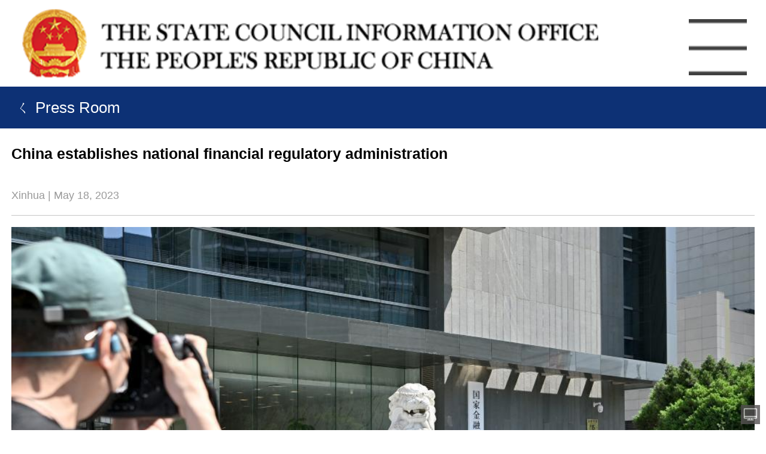

--- FILE ---
content_type: text/html; charset=UTF-8
request_url: http://english.scio.gov.cn/m/pressroom/2023-05/18/content_85380756_6.htm
body_size: 23016
content:
<!DOCTYPE html PUBLIC "-//W3C//DTD XHTML 1.0 Transitional//EN" "http://www.w3.org/TR/xhtml1/DTD/xhtml1-transitional.dtd">
<html xmlns="http://www.w3.org/1999/xhtml" xml:lang="en">

<head>
    <meta http-equiv="Content-Type" content="text/html; charset=UTF-8" />
    <title>
        China establishes national financial regulatory administration
 | english.scio.gov.cn</title>
    
        <meta name="keywords" content="">

    
        <META name="filetype" content="0"></META>
        <META name="publishedtype" content="1"></META>
        <META name="pagetype" content="1"></META>
        <META name="catalogs" content=""></META>
        <META name="contentid" content="85380756"></META>
        <META name="publishdate" content=" 2023-05-18 "></META>
        <META name="author" content="秦琪"></META>

    <meta name="viewport" content="width=device-width,initial-scale=1.0,user-scalable=no,target-densitydpi=360">
    <meta name="format-detection" content="telephone=no" />
    <meta http-equiv="Cache-Control" content="no-cache, must-revalidate" />
    <meta http-equiv="Pragma" content="no-cache" />
    <meta itemprop="image" content="//english.scio.gov.cn/images1/en/gxb/LOGO高清.png" />
    <style type="text/css">
        * {
            margin: 0px;
            padding: 0px;
            box-sizing: border-box;
            border: 0px;
        }
        
        body {
            font-family: Arial;
            color: #000;
            background-color: #fff;
            -webkit-touch-callout: none;
            -webkit-text-size-adjust: none;
            min-height: 550px;
            _height: 550px;
            width: 100%;
        }
        
        a {
            text-decoration: none;
            color: #000000;
        }
        
        a:hover {
            color: #333;
            text-decoration: none;
        }
        
        ul,
        li {
            list-style-type: none;
            display: inline-block;
            width: 100%;
        }
        
        img {
            border: 0;
            width: 100%;
            height: auto;
        }
        
        .fl {
            float: left;
        }
        
        .fr {
            float: right;
        }
        
        h1 {
            width: 100%;
            display: inline-block;
            font-size: 1.2857rem;
            line-height: 1.25em;
            font-family: Arial;
            font-weight: bold;
            color: #0d3175;
            clear: both;
        }
        
        h1 span a {
            font-family: Arial;
            font-weight: normal;
            color: #000;
            font-size: 1.2857rem;
        }
        
        .ban2 {
            width: 100%;
            height: 1%;
            background-color: #fff;
            color: #FFFFFF;
            font-size: 1.0714rem;
            font-weight: bold;
            line-height: 1.25em;
            clear: both;
            padding: 10px 2.5%;
        }
        
        .ban21 {
            width: 80%;
            display: inline-block;
        }
        
        .ban2 .list {
            width: 20%;
        }
        
        .ban2 .list img {
            width: 40%;
            float: right;
            padding-top: 9%;
        }
        
        .ban2 .listshow {
            width: 100%;
            display: none;
            position: absolute;
            top: 0;
            left: 0;
            background-color: #404040;
            opacity: .85;
            filter: alpha(opacity=85);
            z-index: 99999;
        }
        
        .ban2 .listshow .listtop {
            width: 100%;
            padding: 10px 2.5%;
        }
        
        .ban2 .listshow .listtop img {
            width: 100%;
        }
        
        .ban2 .listshow .listtop span {
            width: 72%;
            text-align: center;
            display: inline-block;
            font-size: 1.428rem;
        }
        
        .ban2 .listshow ul {
            padding: 0 2.5%;
            line-height: 2.3rem;
        }
        
        .ban2 .listshow li a {
            color: #fff;
        }
        
        .ban2 .listshow .listbottom {
            width: 40%;
            padding-right: 2%;
        }
        
        .ban2 .listshow .listbottom img {
            width: 20%;
            margin-right: 2%;
        }
        
        .ban2 .search {
            width: 20%;
        }
        
        .ban2 .search img {
            width: 100%;
        }
        
        .ban2 .searchshow {
            width: 100%;
            display: none;
            position: relative;
            background-color: #404040;
            opacity: .85;
            filter: alpha(opacity=85);
            z-index: 99999;
        }
        
        .militaryForm {
            width: 100%;
            padding: 10px 2.5%;
            border-bottom: 1px solid #fff;
        }
        
        .inputText {
            border: none;
            width: 90%;
            height: 2.2rem;
            border-bottom-left-radius: 5px;
            border-top-left-radius: 5px;
            padding: 0 4%;
        }
        
        .inputBtn {
            background: url(//english.scio.gov.cn/images1/ch/2014world/images/b_1.gif) no-repeat center center;
            border: none;
            width: 30px;
            height: 30px;
            cursor: pointer;
        }
        
        .wrap {
            width: 100%;
            height: 1%;
            overflow: hidden;
            zoom: 1;
            padding: 0.9375rem;
        }
        
        .wrap h1 {
            margin-top: 0.3125rem;
            width: 100%;
            display: inline-block;
            font-size: 1.25rem;
            line-height: 1.4em;
            font-weight: bold;
            clear: both;
            color: #000;
        }
        
        .author p {
            font-size: 0.875rem;
            line-height: 1.25em;
            color: #999999;
            margin-top: 1.015625rem;
        }
        
        .mincontent {
            color: #666;
            clear: both;
        }
        
        .mincontent p {
            font-size: 0.875rem;
            line-height: 3.28125rem;
            color: #999999;
            display: inline-block;
        }
        
        .sharebar {
            float: right;
            margin-top: 1.015625rem;
        }
        
        .sharebar a {
            padding-left: 0.9375rem;
            padding: 0 !important;
            width: 1.25rem !important;
            height: 1.25rem !important;
            margin-right: 0.3125rem !important;
        }
        
        .bshare-custom .bshare-facebook {
            background: url('//english.scio.gov.cn/images1/en/scio2021/content/m/内容页_03.png') no-repeat !important;
            background-size: cover !important;
        }
        
        .bshare-custom .bshare-twitter {
            background: url('//english.scio.gov.cn/images1/en/scio2021/content/m/内容页_05.png') no-repeat !important;
            background-size: cover !important;
        }
        
        .cp {
            clear: both;
            border-top: 1px solid #c4c4c4;
            font-size: 1.1rem;
            line-height: 1.4em;
            padding: 0.9375rem 0 2.25rem;
        }
        
        .cp video {
            width: 100%;
        }
        
        .cp p {
            color: #000;
            margin-bottom: 10px;
        }
        
        .cp table {
            margin: 0 auto;
        }
        
        .cp p.picture-illustrating-content {
            font-size: 1.0714rem !important;
            line-height: 1.25em !important;
            color: gray;
            text-align: left;
        }
        
        .more {
            width: 100%;
            margin-bottom: 2.1428rem;
        }
        
        .more h2 {
            color: #000;
            border-bottom: 1px solid #c4c4c4;
            font-size: 1.25rem;
            padding-bottom: 0.625rem;
            font-weight: bold;
        }
        
        .more span {
            color: #265eb9;
        }
        
        .more li {
            width: 100%;
            overflow: hidden;
            zoom: 1;
            border-bottom: 1px dotted #c4c4c4;
            padding: 0.9375rem 0;
        }
        
        .column {
            width: 100%;
            background-color: #0d3175;
            padding: 0.9375rem;
        }
        
        .column h1 span a {
            color: #fff;
        }
        
        #autopage {
            clear: both;
            display: none;
        }
        
        .page {
            width: 100%;
            margin: 1.875rem 0 0;
            text-align: center;
        }
        
        .page a {
            color: #fff;
            font-size: 1rem;
            line-height: 1.875rem;
            text-align: center;
            display: inline-block;
        }
        
        .pagebtn {
            display: inline-block;
            width: 5.5rem;
            height: 1.875rem;
            border: 1px solid #666;
            position: relative;
        }
        
        .pageul {
            width: 5.5rem;
            height: 5rem;
            position: absolute;
            left: -1px;
            bottom: 1.8rem;
            overflow-x: auto;
            background-color: #fff;
            overflow-y: scroll;
            border: 1px solid #ccc;
            display: none;
        }
        
        .page span,
        .pageul a {
            color: #666;
            font-size: 1rem;
            line-height: 1.875rem;
            display: inline-block;
        }
        
        .page center {
            color: #fff;
            width: 5.5rem;
            display: inline-block;
            height: 1.875rem;
            font-size: 1rem;
            line-height: 1.875rem;
            text-align: center;
            background-color: #3a53b9;
            margin: 0 1.25rem;
        }
        
        .ad {
            width: 100%;
        }
    </style>

    <link rel="stylesheet" href="//english.scio.gov.cn/images1/en/scio2021/css/footer-m.css">
    <script type="text/javascript" src="//english.scio.gov.cn/images1/resource/scripts/jquery/jquery-3.6.0.min.js"></script>
    <!-- Global site tag (gtag.js) - Google Analytics -->
    <script async src="https://www.googletagmanager.com/gtag/js?id=UA-112741182-1"></script>
    <script>
        window.dataLayer = window.dataLayer || [];

        function gtag() {
            dataLayer.push(arguments);
        }
        gtag('js', new Date());

        gtag('config', 'UA-112741182-1');
    </script>

    <!-- 百度统计 -->
    <script>
        var _hmt = _hmt || [];
        (function() {
            var hm = document.createElement("script");
            hm.src = "https://hm.baidu.com/hm.js?fd2d485bd31a1b437014f46624329f5b";
            var s = document.getElementsByTagName("script")[0];
            s.parentNode.insertBefore(hm, s);
        })();
    </script>

    <script type="text/javascript" src="http://www.china.com.cn/player/video.js">
    </script>
</head>

<body>
    <div style="width:0px;height:0px;overflow:hidden;"><img src="//english.scio.gov.cn/images1/en/gxb/LOGO高清.png"></div>
    <div class="ban2">
        <div class="ban21"><img src="//english.scio.gov.cn/images1/en/sciophone/logo.png" /></div>
        <div class="list fr" onclick="showlist()"><img src="//english.scio.gov.cn/images1/en/sciophone/list.png" /></div>
        <div class="listshow" id="listshow">
            <div class="listtop">
                <div style="display:inline-block;width:15%;">
                    <a href="http://www.scio.gov.cn"><img src="//english.scio.gov.cn/images1/en/sciophone/chinese.png" /></a>
                </div><span>CHINA SCIO</span>
                <div onclick="closelist()" style="display:inline-block;width:10%;"><img src="//english.scio.gov.cn/images1/en/sciophone/close.png" style="width: 60%;"></div>
            </div>
            <div style="clear:both;  overflow:hidden;">
                <form id="formid" action="//english.scio.gov.cn/m/search.htm" method="get" target="_top" class="militaryForm"><input type="text" name="searchText" class="inputText" placeholder="Search" /><img src="//english.scio.gov.cn/images1/ch/2014world/images/b_1.gif" onclick="checkUser();" style="cursor:pointer;width: 10%; float: right; border-bottom-right-radius: 5px;border-top-right-radius: 5px;"
                    /><input name="strUrl" type="hidden" value="englishscio" /></form>
            </div>
            <ul>
                <li>
                    
                        <a href="http://english.scio.gov.cn/m/index.htm" class="" target="_top">HOME</a>

                </li>
                <li>
                    
                        <a href="http://english.scio.gov.cn/m/topnews/node_7247536.htm" class="" target="_top">TOP NEWS</a>

                </li>
                <li>
                    
                        <a href="http://english.scio.gov.cn/m/pressroom/node_7247535.htm" class="" target="_top">PRESS ROOM</a>

                </li>
                <li>
                    
                        <a href="http://english.scio.gov.cn/m/scionews/node_7252795.htm" class="" target="_top">SCIO NEWS</a>

                </li>
                <li>
                    
                        <a href="http://english.scio.gov.cn/m/chinavoices/node_7247533.htm" class="" target="_top">CHINA VOICES</a>

                </li>
                <li>
                    
                        <a href="http://english.scio.gov.cn/m/beltandroad/node_7247531.htm" class="" target="_top">BELT AND ROAD</a>

                </li>
                <li>
                    
                        <a href="http://english.scio.gov.cn/m/in-depth/node_7247534.htm" class="" target="_top">IN-DEPTH</a>

                </li>
                <li>
                    
                        <a href="http://english.scio.gov.cn/m/internationalexchanges/node_7252506.htm" class="" target="_top">INTERNATIONAL EXCHANGES</a>

                </li>
                <li>
                    
                        <a href="http://english.scio.gov.cn/m/infographics/node_7247539.htm" class="" target="_top">INFOGRAPHICS</a>

                </li>
                <li>
                    
                        <a href="http://english.scio.gov.cn/m/videos/node_8002866.htm" class="" target="_top">VIDEOS</a>

                </li>
                <li>
                    
                        <a href="http://english.scio.gov.cn/m/whitepapers/node_7247532.htm" class="" target="_top">WHITE PAPERS</a>

                </li>
                <li>
                    
                        <a href="http://english.scio.gov.cn/m/featured/node_7247538.htm" class="" target="_top">FEATURED</a>

                </li>
                <li>
                    
                        <a href="http://english.scio.gov.cn/m/chinafacts/node_7247634.htm" class="" target="_top">CHINA FACTS</a>

                </li>
                <li>
                    
                        <a href="http://english.scio.gov.cn/m/aboutscio/node_7247530.htm" class="" target="_top">ABOUT SCIO</a>

                </li>
            </ul>
            <div class="listbottom fr">
                <a href="https://www.facebook.com/chinascio" target="_blank"><img src="//english.scio.gov.cn/images1/en/sciophone/facebook.png" border="0" /></a>
                <a href="https://twitter.com/chinascio" target="_blank"><img src="//english.scio.gov.cn/images1/en/sciophone/twitter.png" border="0" /></a>
                <a href="https://www.youtube.com/chinascio" target="_blank"><img src="//english.scio.gov.cn/images1/en/sciophone/youtube.png" border="0" /></a>
                <a href="https://www.instagram.com/china_scio/" target="_blank"><img src="http://english.scio.gov.cn/images1/en/sciophone/ins.png" border="0" /></a>
            </div>
        </div>
    </div>

    <div class="column">
        <h1>
            
                <span><a href="http://english.scio.gov.cn/m/pressroom/node_7247535.htm" target="_self" class="" >&nbsp;ㄑ&nbsp;Press Room</a></span>

        </h1>
    </div>

    <div class="wrap">
        
            <h1>China establishes national financial regulatory administration
</h1>

        <div class="author">
            
                <p></p>

        </div>
        <div class='mincontent'>
            <p>
                Xinhua |
                    May 18, 2023
            </p>
            <div class="sharebar">
                <div class="bshare-custom">
                    <a title="分享到Facebook" class="bshare-facebook" href="javascript:void(0);"></a>
                    <a title="分享到Twitter" class="bshare-twitter" href="javascript:void(0);"></a>
                </div>
                <script type="text/javascript" charset="utf-8" src="http://static.bshare.cn/b/buttonLite.js#style=-1&amp;uuid=72352d86-8c1b-4361-8d6b-12862c1a6656&amp;pophcol=2&amp;lang=zh"></script>
                <script type="text/javascript" charset="utf-8" src="http://static.bshare.cn/b/bshareC0.js"></script>
            </div>
        </div>

        <div class="cp">
            
                <div id="vf">
                    <div id="videoarea" style="width: 100%;" align="center"></div>
                </div>
                <!--enpcontent--><html>
 <head></head>
 <body>
  <p style="text-align: center; margin-bottom: 15px;"><a href="http://english.scio.gov.cn/m/pressroom/2023-05/18/content_85380756_7.htm"><img src="http://english.scio.gov.cn/m/2023-05/18/85380756_78df82c3-e3c2-4e87-b132-a286e4b92a0e.jpg.2" style="" title="" classdata="next_page"></a></p>
  <p style="text-align: left; margin-bottom: 15px;">Journalists work outside the National Administration of Financial Regulation (NAFR) in Beijing, capital of China, May 18, 2023. The NAFR was officially set up on Thursday as China's new financial regulator, marking an important step in the country's institutional reform on financial supervision. (Xinhua/Li Xin)</p>
  <div width="100%" id="autopage">
   <center>
    <a href="http://english.scio.gov.cn/m/pressroom/2023-05/18/content_85380756_5.htm">&lt;</a>&nbsp;&nbsp;
    <a href="http://english.scio.gov.cn/m/pressroom/2023-05/18/content_85380756.htm">1</a>&nbsp;&nbsp;
    <a href="http://english.scio.gov.cn/m/pressroom/2023-05/18/content_85380756_2.htm">2</a>&nbsp;&nbsp;
    <a href="http://english.scio.gov.cn/m/pressroom/2023-05/18/content_85380756_3.htm">3</a>&nbsp;&nbsp;
    <a href="http://english.scio.gov.cn/m/pressroom/2023-05/18/content_85380756_4.htm">4</a>&nbsp;&nbsp;
    <a href="http://english.scio.gov.cn/m/pressroom/2023-05/18/content_85380756_5.htm">5</a>&nbsp;&nbsp;
    <span>6</span>&nbsp;&nbsp;
    <a href="http://english.scio.gov.cn/m/pressroom/2023-05/18/content_85380756_7.htm">7</a>&nbsp;&nbsp;
    <a href="http://english.scio.gov.cn/m/pressroom/2023-05/18/content_85380756_7.htm">&gt;</a>&nbsp;&nbsp;
   </center> 
   <br>
   <br>
  </div>
 </body>
</html><!--/enpcontent--><!--enpproperty <articleid>85380756</articleid><date>2023-05-18 13:59:07:0</date><author></author><title>China establishes national financial regulatory administration
</title><keyword></keyword><subtitle>Around China</subtitle><introtitle></introtitle><siteid>1007</siteid><nodeid>8020819</nodeid><nodename>Ministries</nodename><nodesearchname>Ministries</nodesearchname><picurl>http://english.scio.gov.cn/2023-05/18/85380756_t2_0X0X503X335_e46532f3-ef00-454b-8bb9-2143cb13d267.png</picurl><picbig>http://english.scio.gov.cn/2023-05/18/85380756_t2_0X0X503X335_e46532f3-ef00-454b-8bb9-2143cb13d267.png</picbig><picmiddle></picmiddle><picsmall></picsmall><url>http://english.scio.gov.cn/pressroom/2023-05/18/content_85380756.htm</url><urlpad>http://english.scio.gov.cn/m/pressroom/2023-05/18/content_85380756_6.htm</urlpad><sourcename>Xinhua</sourcename><abstract>The National Administration of Financial Regulation (NAFR) was officially set up on Thursday as China's new financial regulator, marking an important step in the country's institutional reform on financial supervision.</abstract><channel>2</channel><journalist></journalist><type>0</type><countPic>7</countPic><liability>秦琪</liability>/enpproperty-->
            <div class="page"></div>
        </div>
    </div>


    <div class="footer"></div>
    <div class="topbtn" style=" display: none;position: fixed;width: 32px;bottom: 46px;right: 10px;cursor: pointer;z-index: 100000;"><img style="width: 100%;" src="//english.scio.gov.cn/images1/en/sciophone/totop.png" /></div>
    <div class="pcbtn" style="   position: fixed; width: 32px; bottom: 10px; right: 10px; cursor: pointer; z-index: 100000; "><img style="width: 100%;" src="//english.scio.gov.cn/images1/en/sciophone/pcchange.png" /></div>

    <script type="text/javascript" src="//english.scio.gov.cn/images1/en/scio2021/js/base-m.js"></script>
    <script type="text/javascript" src="//english.scio.gov.cn/images1/en/scio2021/js/footer-m.js"></script>
    <script type="text/javascript" src="//english.scio.gov.cn/images1/en/scio2021/js/page-m.js"></script>

    <script type="text/javascript">
        var BTop = ($('.topbtn').offset().top) + 78;
        $(window).scroll(function() {
            var t = $(document).scrollTop();
            if (t > BTop) {
                $('.topbtn').css({
                    'display': 'block'
                });
            } else {
                $('.topbtn').css({
                    'display': 'none'
                });
            }
        });

        function checkUser() {
            document.getElementById("formid").submit();
        }

        function closelist() {
            document.getElementById('listshow').style.display = 'none';
        }

        function showlist() {
            document.getElementById('listshow').style.display = 'block';
        }
        $(".topbtn").click(function() {
            $("html,body").animate({
                scrollTop: 0
            }, 500);
        });
        $(".pcbtn").click(function() {
            window.location.href = "//english.scio.gov.cn/index.htm?word=pc";
        });
    </script>
    <script type="text/javascript">
        if (!!window.ActiveXObject || "ActiveXObject" in window) {} else {
            $("audio").addClass("ad");
        }
    </script>
</body>

</html>

--- FILE ---
content_type: text/html; charset=UTF-8
request_url: http://english.scio.gov.cn/m/node_7248726.htm
body_size: 8847
content:
<!DOCTYPE html PUBLIC "-//W3C//DTD XHTML 1.0 Transitional//EN" "http://www.w3.org/TR/xhtml1/DTD/xhtml1-transitional.dtd">
<html xmlns="http://www.w3.org/1999/xhtml">

<head>

</head>

<body>
    <div class="fline"></div>
    <div class="ftop">
        <span>CHINA SCIO</span>
        <div class="fshare">
            <a href="https://www.facebook.com/chinascio" class="fb"></a>
            <a href="https://twitter.com/chinascio" class="tt"></a>
            <a href="https://www.youtube.com/chinascio" class="yt"></a>
            <a href="https://www.instagram.com/china_scio" class="ins"></a>
        </div>
    </div>
    <div class="links">
        <div class="ftitle">
            <p>Links</p><span><img src="//english.scio.gov.cn/images1/en/scio2021/footer/m/arrow.png"></span></div>
    </div>
    <div class="linksbox">
        <ul>
            
                                    <li><a href="http://english.www.gov.cn/" target="_blank">State Council</a></li>
                    <li><a href="http://www.npc.gov.cn/englishnpc/index.shtml" target="_blank">National People's Congress</a></li>
                    <li><a href="http://en.cppcc.gov.cn/" target="_blank">National Committee of the Chinese People's Political Consultative Conference</a></li>
                    <li><a href="https://www.fmprc.gov.cn/mfa_eng/" target="_blank">Ministry of Foreign Affairs</a></li>
                    <li><a href="http://eng.mod.gov.cn/" target="_blank">Ministry of National Defense</a></li>
                    <li><a href="https://en.ndrc.gov.cn/" target="_blank">National Development and Reform Commission</a></li>
                    <li><a href="http://en.moe.gov.cn/" target="_blank">Ministry of Education</a></li>
                    <li><a href="http://en.most.gov.cn/eng/index.htm" target="_blank">Ministry of Science and Technology</a></li>
                    <li><a href="http://en.moj.gov.cn/" target="_blank">Ministry of Justice</a></li>
                    <li><a href="http://english.mee.gov.cn/" target="_blank">Ministry of Ecology and Environment</a></li>
                    <li><a href="http://www.mwr.gov.cn/english/" target="_blank">Ministry of Water Resources</a></li>
                    <li><a href="http://english.moa.gov.cn/" target="_blank">Ministry of Agriculture and Rural Affairs</a></li>
                    <li><a href="http://english.mofcom.gov.cn/" target="_blank">Ministry of Commerce</a></li>
                    <li><a href="http://en.nhc.gov.cn/" target="_blank">National Health Commission</a></li>
                    <li><a href="http://www.pbc.gov.cn/en/3688006/index.html" target="_blank">People's Bank of China</a></li>
                    <li><a href="http://www.audit.gov.cn/en/" target="_blank">National Audit Office</a></li>
                    <li><a href="http://www.cnsa.gov.cn/english/index.html" target="_blank">China National Space Administration</a></li>
                    <li><a href="http://www.caea.gov.cn/english/index.html" target="_blank">China Atomic Energy Authority</a></li>
                    <li><a href="http://nnsa.mee.gov.cn/english/" target="_blank">National Nuclear Safety Administration</a></li>
                    <li><a href="http://en.sasac.gov.cn/index.html" target="_blank">State-owned Assets Supervision and Administration Commission of the State Council</a></li>
                    <li><a href="http://english.customs.gov.cn/" target="_blank">General Administration of Customs</a></li>
                    <li><a href="http://www.stats.gov.cn/english/" target="_blank">National Bureau of Statistics</a></li>
                    <li><a href="http://en.cidca.gov.cn/index.html" target="_blank">China International Development Cooperation Agency</a></li>
                    <li><a href="http://english.counsellor.gov.cn/" target="_blank">Counsellors' Office of the State Council</a></li>
                    <li><a href="http://www.sac.gov.cn/sacen/" target="_blank">Standardization Administration</a></li>
                    <li><a href="http://en.ncac.gov.cn/copyright/" target="_blank">National Copyright Administration</a></li>
                    <li><a href="http://english.cas.cn/" target="_blank">Chinese Academy of Sciences</a></li>
                    <li><a href="http://casseng.cssn.cn/" target="_blank">Chinese Academy of Social Sciences</a></li>
                    <li><a href="http://en.cae.cn/en/" target="_blank">Chinese Academy of Engineering</a></li>
                    <li><a href="http://en.drc.gov.cn/" target="_blank">Development Research Center of the State Council</a></li>
                    <li><a href="http://www.cma.gov.cn/en2014/" target="_blank">China Meteorological Administration</a></li>
                    <li><a href="http://www.cbirc.gov.cn/en/view/pages/index/index.html" target="_blank">China Banking and Insurance Regulatory Commission</a></li>
                    <li><a href="http://www.csrc.gov.cn/pub/csrc_en/" target="_blank">China Securities Regulatory Commission</a></li>
                    <li><a href="http://www.caac.gov.cn/en/SY/" target="_blank">Civil Aviation Administration</a></li>
                    <li><a href="http://www.safe.gov.cn/en/index.html" target="_blank">State Administration of Foreign Exchange</a></li>
                    <li><a href="http://english.nmpa.gov.cn/index.html" target="_blank">National Medical Products Administration</a></li>
                    <li><a href="http://english.cnipa.gov.cn/" target="_blank">China National Intellectual Property Administration</a></li>

        </ul>
    </div>
    <div class="media">
        <div class="ftitle">
            <p>Media</p><span><img src="//english.scio.gov.cn/images1/en/scio2021/footer/m/arrow.png"></span></div>
    </div>
    <div class="mediabox">
        <ul>
            
                                    <li><a href="http://www.news.cn/english/" target="_blank">Xinhuanet</a></li>
                    <li><a href="http://www.cicgcorp.com/" target="_blank">China International Communications Group</a></li>
                    <li><a href="http://en.chinadiplomacy.org.cn/index.shtml" target="_blank">chinadiplomacy.org.cn</a></li>
                    <li><a href="http://en.qstheory.cn/" target="_blank">Qiushi</a></li>
                    <li><a href="https://www.cgtn.com/" target="_blank">CGTN</a></li>
                    <li><a href="http://www.china.org.cn" target="_blank">China.org.cn</a></li>
                    <li><a href="http://en.gmw.cn/" target="_blank">Guangming Online</a></li>
                    <li><a href="http://en.ce.cn/" target="_blank">China Economic Net</a></li>
                    <li><a href="http://www.ecns.cn/" target="_blank">Ecns.cn</a></li>
                    <li><a href="http://chinaplus.cri.cn/" target="_blank">China Plus</a></li>
                    <li><a href="http://www.chinadaily.com.cn/" target="_blank">Chinadaily.com.cn</a></li>
                    <li><a href="http://en.people.cn/" target="_blank">People's Daily Online</a></li>

        </ul>
    </div>
    <div class="CU"><a href="http://english.scio.gov.cn/2017-05/31/content_40931182.htm" target="_top">Contact Us</a></div>
    <div class="down">
        <span>Our App</span>
        <div class="downimg">
            <img src="//english.scio.gov.cn/images1/en/scio2021/footer/2code_fabu.jpg">
        </div>
    </div>

    <div class="fbottom">Copyright © english.scio.gov.cn&nbsp;&nbsp;All rights reserved.<br>Registration Number: 19010669-8</div>
    <script type="text/javascript">
        (function(window, $) {
            $(function() {
                var linksheight = $('.linksbox ul').outerHeight();
                var mediaheight = $('.mediabox ul').outerHeight();
                $('.links span').click(function() {
                    if ($('.linksbox').height() == 0) {
                        $('.linksbox').css("height", linksheight);
                        $('.links span img').css("transform", "rotate(180deg)");
                    } else {
                        $('.linksbox').css("height", "0");
                        $('.links span img').css("transform", "rotate(0deg)");
                    }
                });
                $('.media span').click(function() {
                    if ($('.mediabox').height() == 0) {
                        $('.mediabox').css("height", mediaheight);
                        $('.media span img').css("transform", "rotate(180deg)");
                    } else {
                        $('.mediabox').css("height", "0");
                        $('.media span img').css("transform", "rotate(0deg)");
                    }
                });
            })
        })(window, jQuery);
    </script>
</body>

</html>

--- FILE ---
content_type: text/css
request_url: http://english.scio.gov.cn/images1/en/scio2021/css/footer-m.css
body_size: 2745
content:
.fline {
    width: 100%;
    height: 2px;
    background: url('http://images.china.cn/images1/en/scio2021/footer/line.jpg') repeat-y;
    background-position-x: center;
    background-size: 100%;
}

.ftop {
    width: 100%;
    height: 3.75rem;
    border-bottom: 1px solid #c4c4c4;
    padding: 0 0.9375rem;
}

.ftop span {
    font-size: 1.5rem;
    line-height: 3.75rem;
    font-weight: bold;
    color: #000;
}

.fshare {
    float: right;
    margin-top: 0.804rem;
}

.fshare a {
    display: inline-block;
    width: 2rem;
    height: 2rem;
}

.fb {
    background: url('http://images.china.cn/images1/en/scio2021/footer/facebook_hover.jpg') no-repeat;
    margin-right: 0.625rem;
    background-size: 100% 100%;
}

.tt {
    background: url('http://english.scio.gov.cn/images1/en/gxb/x_footer_hover.png') no-repeat;
    margin-right: 0.625rem;
    background-size: 100% 100%;
}

.yt {
    background: url('http://images.china.cn/images1/en/scio2021/footer/youtube_hover.jpg') no-repeat;
    margin-right: 0.625rem;
    background-size: 100% 100%;
}

.ins {
    background: url('http://images.china.cn/images1/en/scio2021/footer/ins_hover.jpg') no-repeat;
    background-size: 100% 100%;
}

.links,
.media,
.CU {
    width: 100%;
    height: 3rem;
    border-bottom: 1px solid #c4c4c4;
    padding: 0 0.9375rem;
}

.ftitle p {
    font-size: 1rem;
    line-height: 3rem;
    color: #000;
    display: inline-block;
}

.ftitle span {
    width: 0.8214rem;
    height: 0.5rem;
    float: right;
    margin: 1rem 0.3571rem 0 0;
}

.ftitle span img {
    width: 0.8214rem;
    height: 0.5rem;
}

.linksbox,
.mediabox {
    width: 100%;
    height: 0;
    transition: height 1s;
    overflow: hidden;
}

.linksbox ul,
.mediabox ul {
    display: block;
    border-bottom: 1px solid #203da7;
}

.linksbox ul li,
.mediabox ul li {
    border-bottom: 1px solid #c4c4c4;
    padding: 0.3571rem 0.9375rem;
}

.linksbox ul li:last-child,
.mediabox ul li:last-child {
    border-bottom: none;
}

.linksbox ul li a,
.mediabox ul li a {
    font-size: 1rem;
    line-height: 2em;
    color: #666;
}

.CU a {
    font-size: 1rem;
    line-height: 3rem;
    color: #000;
}

.down {
    width: 100%;
    border-bottom: 1px solid #c4c4c4;
    padding: 0.3571rem 0.9375rem;
}

.down span {
    font-size: 1rem;
    line-height: 4.2857rem;
    color: #000;
}

.downimg {
    height: 4.2857rem;
    float: right;
}

.downimg img {
    width: 4.2857rem;
    height: 4.2857rem;
}

.fbottom {
    font-size: 0.6428rem;
    line-height: 1.4em;
    text-align: center;
    color: #666;
    padding: 0.3571rem 0;
}

--- FILE ---
content_type: application/javascript
request_url: http://english.scio.gov.cn/images1/en/scio2021/js/base-m.js
body_size: 639
content:
(function(window,$) {
    $(function(){
        function loadCssCode(code){
            var style = document.createElement('style');
            style.type = 'text/css';
            style.rel = 'stylesheet';
            style.appendChild(document.createTextNode(code));
            var head = document.getElementsByTagName('head')[0];
            head.appendChild(style);
        }
        var window_width = screen.width;
        var rule_num;
        if(window_width > 768){ rule_num = 20; } else{ rule_num = window_width * 32 / 750; }
        loadCssCode('html{font-size: ' + rule_num + 'px}');
    })
})(window, jQuery);

--- FILE ---
content_type: application/javascript
request_url: http://english.scio.gov.cn/images1/en/scio2021/js/footer-m.js
body_size: 1153
content:
(function(window, $) {
    $(function() {
        $.ajax({
            type: 'get',
            url: "http://english.scio.gov.cn/m/node_7248726.htm",
            success: function(body) {
                $('.footer').html(body);
            }
        });
    })
})(window, jQuery);

(function($) {
    $('.usual li:last()').css('border-bottom', '0');
})(jQuery);

var BTop = ($('.topbtn').offset().top) + 78;
$(window).scroll(function() {
    var t = $(document).scrollTop();
    if (t > BTop) {
        $('.topbtn').css({
            'display': 'block'
        });
    } else {
        $('.topbtn').css({
            'display': 'none'
        });
    }
});
$(".topbtn").click(function() {
    $("html,body").animate({
        scrollTop: 0
    }, 500);
});
$(".pcbtn").click(function() {
    window.location.href = "//english.scio.gov.cn/index.htm?word=pc";
});

$(document).ready(function() {

    $('.header').each(function(idx) {
        var url = $(this).attr('data-url');
        var $el = $(this);
        $.get(url).done(function(result) {
            $el.html(result);

        });
    });


});